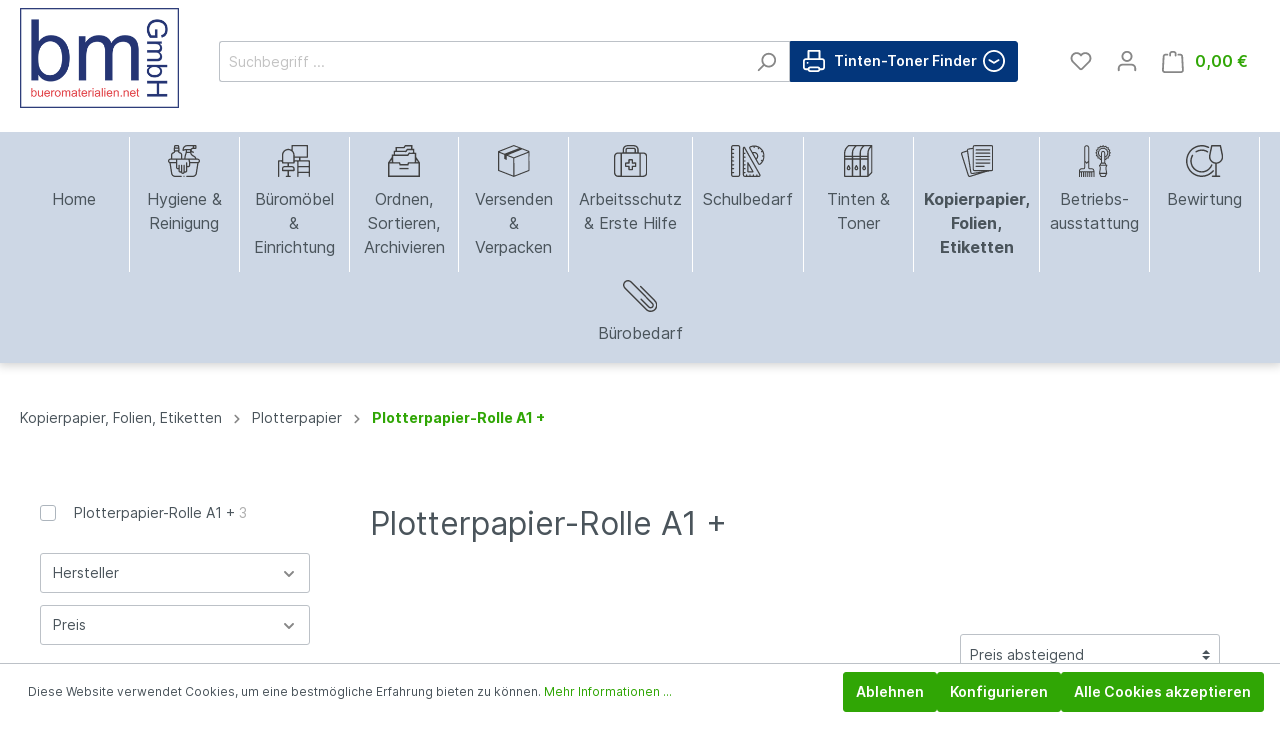

--- FILE ---
content_type: image/svg+xml
request_url: https://www.bueromaterialien.net/media/55/ed/37/1658325349/kopierpaper_folien_etiketten.svg
body_size: 1029
content:
<svg xmlns="http://www.w3.org/2000/svg" viewBox="0 0 825.67 830.01"><path d="M961.22,185H538.06a51.67,51.67,0,0,0-51.61,51.62v20.86L380.73,273.56A51.21,51.21,0,0,0,337.3,327L223.44,362.46a51.67,51.67,0,0,0-33.93,64.64L361.34,978.72A51.52,51.52,0,0,0,426,1012.65L830,886.8c.44-.13.85-.3,1.28-.44l64.37-9.8A50.77,50.77,0,0,0,919.77,866h41.45a51.67,51.67,0,0,0,51.61-51.62V236.61A51.67,51.67,0,0,0,961.22,185ZM417.05,984A21.6,21.6,0,0,1,390,969.79L218.15,418.17a21.64,21.64,0,0,1,14.21-27.07l109.28-34,82.08,539.51a51.21,51.21,0,0,0,50.51,43.51,51.53,51.53,0,0,0,7.81-.59l152.31-23.17Zm60.48-74.17a21.2,21.2,0,0,1-24.15-17.77L367.47,327.37a21.19,21.19,0,0,1,17.77-24.15l101.21-15.4V814.37A51.67,51.67,0,0,0,538.06,866h227.6Zm505.3-95.46A21.64,21.64,0,0,1,961.22,836H538.06a21.64,21.64,0,0,1-21.61-21.62V236.61A21.64,21.64,0,0,1,538.06,215H961.22a21.64,21.64,0,0,1,21.61,21.62ZM778.12,724.1H574.68a15,15,0,0,0,0,30H778.12a15,15,0,0,0,0-30ZM924.6,638.66H574.68a15,15,0,0,0,0,30H924.6a15,15,0,0,0,0-30Zm0-341.78H574.68a15,15,0,0,0,0,30H924.6a15,15,0,0,0,0-30Zm0,85.45H574.68a15,15,0,0,0,0,30H924.6a15,15,0,0,0,0-30Zm0,170.88H574.68a15,15,0,1,0,0,30H924.6a15,15,0,0,0,0-30Zm0-85.44H574.68a15,15,0,1,0,0,30H924.6a15,15,0,0,0,0-30Z" transform="translate(-187.17 -184.99)"/></svg>

--- FILE ---
content_type: image/svg+xml
request_url: https://www.bueromaterialien.net/media/8e/44/86/1658325349/versenden_verpacken.svg
body_size: 1532
content:
<svg xmlns="http://www.w3.org/2000/svg" viewBox="0 0 405.16 412.16"><path d="M249.52,457.65c-12.82-5.13-25.6-10.34-38.45-15.38q-79.8-31.36-159.65-62.64c-1.12-.44-2.22-.91-3.6-1.47v-4.37q0-122.42-.06-244.82c0-3,.61-4.61,3.74-5.84q97.8-38.41,195.53-77a10.1,10.1,0,0,1,6.73-.1q97.58,37.9,195.07,76c2.9,1.13,4.1,2.45,4.09,5.76q-.15,123.42,0,246.85c0,3-1.07,4.09-3.65,5.11Q352,417.77,254.73,456c-1.23.48-2.4,1.11-3.6,1.68Zm8.06-18.13c1.48-.49,2.61-.8,3.7-1.23q86.52-34.11,173.05-68.16c3.11-1.22,4.1-2.74,4.09-6.07q-.15-106.87-.08-213.75v-4.62c-1.53.53-2.53.84-3.51,1.22q-86.7,34.18-173.42,68.3c-3,1.16-3.92,2.52-3.92,5.74q.17,107.08.09,214.15Zm-195.26-294V149q0,107.89-.08,215.78c0,3,1.1,4.09,3.68,5.1q77,30.14,154,60.46c7.59,3,15.13,6.09,23,9.26.08-1.55.18-2.6.18-3.65q0-107.9.08-215.78c0-2.87-1.1-3.87-3.5-4.8Q202.36,200.77,165.13,186c-1-.41-2.15-.66-3.73-1.15v55.53l-1.24.85a57.13,57.13,0,0,0-4.53-5.58,4,4,0,0,0-3.38-.94c-2.59,1.08-4.06-.08-5.47-1.9-1.59-2-3.32-3.41-6.17-2.18-.76.33-2.51,0-2.8-.53-2-3.86-4.9-5-9.3-2.57v-5c0-15.87-.06-31.73.06-47.6,0-2.55-.75-3.71-3.17-4.62-8.68-3.24-17.23-6.78-25.85-10.18C87.34,155.29,75.12,150.51,62.32,145.49Zm371.44-13.76c-1.46-.72-2-1.06-2.64-1.3C407.76,120.91,384.41,111.36,361,102a7.8,7.8,0,0,0-5.24.33q-74.46,30-148.86,60.24c-9.92,4-19.82,8.07-30.29,12.33,2.07.85,3.53,1.49,5,2.08,21.71,8.57,43.4,17.21,65.18,25.6a10.76,10.76,0,0,0,7.15,0q72-28.14,143.82-56.59C409.48,141.35,421.17,136.71,433.76,131.73Zm-115-47c-2.14-.8-3.26-1.23-4.39-1.64C294.55,76,274.71,69,254.94,61.71a11.91,11.91,0,0,0-9.19.15q-66.88,26.72-133.84,53.22c-14.17,5.63-28.34,11.28-43.2,17.2,2,.83,3.28,1.42,4.62,1.94,18,7.09,36,14.08,53.86,21.34a11.77,11.77,0,0,0,9.52,0q74-28.92,148.12-57.6Z" transform="translate(-47.76 -45.48)"/></svg>

--- FILE ---
content_type: image/svg+xml
request_url: https://www.bueromaterialien.net/media/c9/e7/eb/1658325347/bewirtung.svg
body_size: 1805
content:
<svg xmlns="http://www.w3.org/2000/svg" viewBox="0 0 331.86 281.18"><path d="M359.09,276.09V378.94h7.84c5.87,0,11.73-.07,17.59.06,3.82.08,6.16,2.44,6.32,6s-2.12,6.11-5.77,6.63a16.65,16.65,0,0,1-2.24.09H322.22a14.19,14.19,0,0,1-2.61-.16,6.15,6.15,0,0,1-5.28-6.65,5.83,5.83,0,0,1,6-5.87c7.11-.15,14.22-.07,21.33-.08H346V276.07c-12-1.53-23.08-5.51-32.47-13.14-20.66-16.81-28.44-38.5-23.11-64.58,5.49-26.84,11.38-53.6,17.11-80.39,1.29-6,3-7.42,9.22-7.42q36.1,0,72.21,0c5.43,0,7.41,1.42,8.48,6.43,6,27.89,12.32,55.7,17.69,83.7,7,36.63-17.23,69.79-54.16,75.13Zm-39.51-152.6c-.34,1.21-.7,2.26-.93,3.34-4.6,21.44-9.33,42.85-13.68,64.33-1.62,8-3.68,16.3-3.23,24.33,1.74,31.18,28.77,52.39,59.62,47.62,26.16-4,46-30.08,41.75-56.24-2.86-17.81-7.22-35.39-10.93-53.06q-3.18-15.13-6.45-30.32Z" transform="translate(-84.42 -110.53)"/><path d="M225,110.54c21.64.21,42.26,4.73,61.66,14.48,4,2,5.31,4.35,4.45,7.6-1.2,4.55-4.89,5.92-9.72,4.08-9.06-3.44-18-7.6-27.35-9.78C182.17,110.11,112,156.62,99,229.27,86.71,298.38,134,365.77,203.1,376.85c46,7.37,85.07-6.63,116.93-40.65.6-.63,1.17-1.3,1.78-1.92,3.14-3.27,6.6-3.59,9.51-.9s3,6.2-.21,9.54c-5.18,5.38-10.24,11-16,15.72C284.86,383.7,250,394.5,210.87,390.94c-62.17-5.66-114.32-54.44-124.49-116C74.89,205.28,114.89,139.3,182,117.26A147,147,0,0,1,225,110.54Z" transform="translate(-84.42 -110.53)"/><path d="M122.54,253.43c.29-20.72,4.68-37.79,13.93-53.51,2.71-4.61,7.11-5.39,10.5-1.95,2.64,2.69,2.13,5.59.42,8.55a91.27,91.27,0,0,0-11,31.55c-7.1,44.81,22.8,89.43,67.06,99.88,43.64,10.3,86.24-11.2,103.79-52.43,1.36-3.2,3-5.87,7-5.57,4.89.36,7.18,4.58,5.16,9.62a99.51,99.51,0,0,1-30.25,41.1C228.5,379.6,136.87,344.82,124.05,268,123.11,262.37,122.86,256.61,122.54,253.43Z" transform="translate(-84.42 -110.53)"/><path d="M224.66,149.22c19.72.17,37.76,5.06,54.29,15.29,2.7,1.67,4.79,3.7,4,7.26-1.09,4.8-5.74,6.66-10.18,3.9a86.48,86.48,0,0,0-27.5-11.35c-23.37-5.06-45.55-2-66.35,10.07-5.18,3-9.88,1.52-10.87-3.43-.69-3.48,1.07-5.62,3.9-7.31A101.74,101.74,0,0,1,224.66,149.22Z" transform="translate(-84.42 -110.53)"/></svg>

--- FILE ---
content_type: image/svg+xml
request_url: https://www.bueromaterialien.net/media/20/de/02/1658325349/tinte_toner.svg
body_size: 2498
content:
<svg xmlns="http://www.w3.org/2000/svg" viewBox="0 0 374.9 408.87"><path d="M120.05,45.8h311.4c4.94,2.42,6.22,6.62,6.22,11.8q-.09,167.07,0,334.14a15.39,15.39,0,0,1-4.89,11.66q-23.28,23-46.24,46.34a15.65,15.65,0,0,1-12,4.93q-149.7-.14-299.4-.07c-9.66,0-12.33-2.66-12.33-12.31q0-145.71,0-291.42a132.14,132.14,0,0,1,.78-15.54c2.92-24.39,12.57-45.77,29.64-63.51C101.85,62.85,111.09,54.45,120.05,45.8ZM80.21,233.44v204h84.48V233.44Zm186.86.05H182.34V437.34h84.73Zm17.63-.07v204h84.52v-204Zm135.77-158c-1.06.83-1.46,1.11-1.81,1.44-21,19.75-32.11,43.76-32.06,72.9q.18,135.47,0,271c0,1.24.14,2.49.24,4.3,1.42-1.33,2.39-2.2,3.3-3.11,9-9,18-18.15,27.12-27.07a9.64,9.64,0,0,0,3.23-7.61q-.12-153.44-.07-306.87ZM305.71,63.06a15.78,15.78,0,0,0-1.71-.27c-24.46,0-48.93,0-73.39.06a6.64,6.64,0,0,0-4.13,1.75q-8.62,8.3-16.95,16.89c-14.8,15.25-24.61,33.19-26.39,54.49-1.25,14.92-.66,30-.88,45,0,.23.22.46.43.87h84.62v-4.6q0-13.58,0-27.13c0-26.54,7.62-50.51,24.3-71.33C295.91,73.43,300.78,68.53,305.71,63.06Zm-102.41,0a9.52,9.52,0,0,0-1.52-.29c-24.47,0-48.95-.06-73.43.07A7.25,7.25,0,0,0,124,64.93c-5.47,5.25-10.81,10.64-16.13,16-12,12.18-20.51,26.34-24.82,43-4.89,18.87-2.64,38.08-2.9,57.16,0,.21.26.43.49.78H165v-4.53q0-13.56,0-27.13c0-26.1,7.26-49.83,23.57-70.43C193.06,74.09,198.17,68.86,203.3,63.09ZM407.91,63a17.9,17.9,0,0,0-1.78-.24c-24.34,0-48.68,0-73,.07a7.24,7.24,0,0,0-4.47,1.92c-5.58,5.32-11,10.82-16.41,16.31-14.2,14.43-24.16,31.41-26.3,51.6-1.7,16.05-1,32.36-1.3,48.55,0,.2.3.4.46.61h84.41v-4.59q0-13.57,0-27.14c0-26.55,7.61-50.53,24.3-71.35C398.11,73.42,403,68.52,407.91,63ZM80.12,215.81h84.6V199.4H80.12Zm102.2-.08h84.8V199.41h-84.8Zm187-16.36H284.72v16.47h84.56Z" transform="translate(-62.77 -45.8)"/><path d="M122.46,369.31a25,25,0,0,1-24.08-32.63c3.67-11.81,10.42-22,17.47-32a8.2,8.2,0,0,1,13.17,0c7.07,10,13.81,20.21,17.49,32A25,25,0,0,1,122.46,369.31Zm0-44.12c-3,6-5.59,10.78-7.71,15.75-1.54,3.62-.59,7,2.61,9.56a8.09,8.09,0,0,0,10,.18,7.86,7.86,0,0,0,2.79-9.83C128,335.91,125.4,331.16,122.45,325.19Z" transform="translate(-62.77 -45.8)"/><path d="M224.71,369.31a25,25,0,0,1-24.15-32.58c3.67-11.82,10.42-22.05,17.46-32a8.28,8.28,0,0,1,13.44.2C238.41,315,245.2,325.15,248.83,337A25,25,0,0,1,224.71,369.31Zm-.06-44.1c-2.94,5.92-5.47,10.56-7.58,15.39a7.93,7.93,0,0,0,2.5,9.93,8.21,8.21,0,0,0,10,.14,7.9,7.9,0,0,0,2.75-9.86C230.17,335.88,227.59,331.14,224.65,325.21Z" transform="translate(-62.77 -45.8)"/><path d="M326.83,369.31a25,25,0,0,1-24-32.66c3.68-11.81,10.42-22,17.49-32a8.2,8.2,0,0,1,13.17,0c7.05,10,13.8,20.21,17.47,32A25,25,0,0,1,326.83,369.31Zm.05-44c-2.77,5.47-5.17,9.84-7.22,14.38s-1.22,8.22,1.94,10.73a8.28,8.28,0,0,0,10.3.15c3.26-2.43,4.2-6.13,2.2-10.65S329.68,330.91,326.88,325.3Z" transform="translate(-62.77 -45.8)"/></svg>

--- FILE ---
content_type: image/svg+xml
request_url: https://www.bueromaterialien.net/media/84/32/10/1658325349/schulbedarf.svg
body_size: 4036
content:
<svg xmlns="http://www.w3.org/2000/svg" viewBox="0 0 333.6 311.55"><path d="M200.9,256q0-65.65,0-131.31c0-8.46,5.91-13.92,13.78-12.82,4.47.62,7.22,3.48,9.37,7.24q18.48,32.26,37.05,64.49,56.55,98.31,113.12,196.62c2.3,4,4,8.06,3.14,12.77a16.24,16.24,0,0,1-16.23,13.78c-10.1.11-20.2,0-30.3,0H222.72c-13.93,0-21.81-7.84-21.82-21.73Q200.89,320.56,200.9,256Zm11.63-85.71h4.93c1.49,0,3,0,4.48,0,4.21.12,6.72,2.32,6.78,5.88.07,3.76-2.47,6-6.91,6.07-3.06,0-6.13,0-9.25,0v25.46c3.17,0,6.13,0,9.09,0,4.48.08,7,2.28,7.07,6s-2.53,5.94-7,6c-3,0-6.11,0-9.14,0v25.43c3.34,0,6.44-.06,9.53,0,4.16.1,6.63,2.41,6.6,6S226.18,257,222,257.1c-3.08.06-6.17,0-9.37,0v25.43c3.26,0,6.24,0,9.22,0,4.27.07,6.75,2.16,6.87,5.74.12,3.73-2.44,6.12-6.82,6.22-3.07.06-6.14,0-9.24,0V320c3.3,0,6.29,0,9.27,0,4.23.07,6.72,2.23,6.79,5.82s-2.48,6-6.9,6.13c-3.07.07-6.13,0-9.24,0v25.42c3.19,0,6.15,0,9.11,0,4.5,0,7,2.2,7,5.92s-2.58,5.94-7,6c-3,.06-5.93,0-9.17,0,0,6.56-.24,12.77.09,18.95a6.87,6.87,0,0,0,6.69,6.45c4.07.24,8.17,0,12.48,0,.07-1.5.15-2.72.18-3.93s0-2.5.05-3.74c.27-3.85,2.66-6.39,6-6.41s5.75,2.52,5.93,6.37c.11,2.46,0,4.93,0,7.52H266V391c0-1.25,0-2.49,0-3.74.13-3.89,2.36-6.44,5.72-6.58s6.07,2.58,6.22,6.52c.1,2.45,0,4.9,0,7.4h22c0-2.67-.12-5.14,0-7.6.22-3.78,2.78-6.36,6.06-6.32s5.7,2.56,5.84,6.43c.09,2.45,0,4.91,0,7.7h22.29v-4c0-1.24,0-2.49,0-3.74.18-3.77,2.63-6.35,6-6.35s5.82,2.59,6,6.37c.1,2.46,0,4.92,0,7.21.6.27.82.45,1,.45q6,.06,12,.07c6.53,0,8.12-2.72,4.84-8.41Q289.26,256.93,214.48,127.48c-.45-.77-1-1.44-1.95-2.66Z" transform="translate(-83.59 -95.41)"/><path d="M174.92,251.24c0,44.15-.28,88.3.15,132.44.15,14.88-10.48,23.72-23.15,23.27-15.44-.55-30.92-.11-46.39-.14-13.23,0-21.91-8.51-21.91-21.68q-.06-134,0-267.89c0-13.23,8.62-21.78,21.78-21.81q24,0,47.89,0c13.06,0,21.61,8.45,21.62,21.49Q175,184.09,174.92,251.24Zm-79,5.87v25.43c4.17,0,8,0,11.89,0,4.75,0,7.37,2.2,7.33,6s-2.69,5.91-7.47,5.94c-3.93,0-7.87,0-11.83,0V320c4.19,0,8.15,0,12.11,0,4.54,0,7.11,2.12,7.19,5.79s-2.58,6.12-7.24,6.17c-4,0-7.92,0-12,0v25.42h9.62c1.12,0,2.24,0,3.36,0,3.72.15,6.09,2.28,6.25,5.58a5.82,5.82,0,0,1-5.94,6.31c-4.43.19-8.87,0-13.53,0,0,6.18-.22,11.78.06,17.36.26,5.18,3.82,8.15,9.3,8.17,16.21,0,32.43.15,48.64-.14a11.53,11.53,0,0,0,7.39-3.35c1.46-1.52,1.85-4.55,1.85-6.91Q163,251.2,162.94,118c0-.75,0-1.5,0-2.25-.29-4.88-3.46-8.24-8.36-8.27q-25.26-.17-50.52,0c-4.41,0-7.89,2.9-8.18,7.22-.4,5.92-.1,11.89-.1,18.23,4.32,0,8.41-.06,12.49,0,4.38.09,7,2.47,6.87,6.19-.08,3.55-2.6,5.71-6.83,5.76s-8.17,0-12.43,0v25.42c4.25,0,8.23,0,12.21,0,4.45.06,7,2.29,7,6s-2.54,5.92-7,6c-4.07,0-8.13,0-12.32,0v25.45c4,0,7.86,0,11.69,0,5,0,7.71,2.22,7.64,6.14s-2.68,5.8-7.53,5.83c-3.93,0-7.86,0-11.75,0v25.06a4.06,4.06,0,0,0,.94.3l10.48.06c5.14,0,7.81,2,7.86,5.9s-2.65,6.06-7.69,6.08Z" transform="translate(-83.59 -95.41)"/><path d="M417.19,202.12c-1,34.4-14,61.85-40.16,82.77-9.43,7.54-20.27,5.44-26.3-5q-42.41-73.45-84.72-147c-6.23-10.82-2.58-21.11,9-25.75,62.33-25.06,131.8,15.09,141,81.5C416.58,193.48,416.84,198.34,417.19,202.12ZM298.38,165.24l3.58-1a40.79,40.79,0,0,1,52.41,39.89,39.83,39.83,0,0,1-13,29.23c-1.11,1.06-2.67,1.74-1.39,3.92,7.23,12.37,14.28,24.85,21.49,37.23,1.87,3.21,4.66,3.75,7.58,1.57a87,87,0,0,0,20.56-21.91c-2.3-1.36-4.47-2.54-6.53-3.89-3.08-2-3.94-5.17-2.34-8.07s5-3.9,8.41-2.15c2.16,1.11,4.24,2.37,6.54,3.67,5.25-11.15,8.5-22.3,9-34.49-2.37,0-4.23,0-6.09,0-4.37-.07-7.13-2.35-7.19-5.91s2.71-6,7-6c2.08,0,4.15,0,6.45,0a87.72,87.72,0,0,0-9.55-34.4c-2.24,1.28-4.14,2.47-6.14,3.49-3.4,1.73-6.74.82-8.4-2.16s-.68-6.17,2.65-8.27c1.86-1.17,3.8-2.24,6-3.52a88.71,88.71,0,0,0-25.23-25.14c-1.38,2.31-2.46,4.27-3.67,6.14-2,3.15-5.15,4.11-8,2.55s-3.77-5-2-8.41c1.07-2.08,2.28-4.09,3.56-6.38a88.93,88.93,0,0,0-34.5-9.24c0,2.65.1,4.89,0,7.11-.21,3.86-2.63,6.36-6,6.35s-5.72-2.52-5.92-6.4c-.12-2.3,0-4.62,0-7.24a86,86,0,0,0-29.89,7c-2.84,1.24-3.58,4-1.92,7C283.23,138.8,290.74,151.86,298.38,165.24Zm6.38,10.8q14,24.22,27.89,48.4c10.27-8,12.75-24,5.84-35.82S316.52,171.17,304.76,176Z" transform="translate(-83.59 -95.41)"/><path d="M245.15,312c0-14.09,0-28.17,0-42.26,0-3.4.7-6.33,4.32-7.37,3.78-1.08,6,1,7.8,4.15q24.42,42.62,48.94,85.18c3.59,6.24,1.12,10.45-6.14,10.48q-23.57.07-47.12,0c-5.87,0-7.76-2-7.77-7.93Q245.14,333.17,245.15,312Zm46.39,37.89-34.15-59.24v59.24Z" transform="translate(-83.59 -95.41)"/></svg>